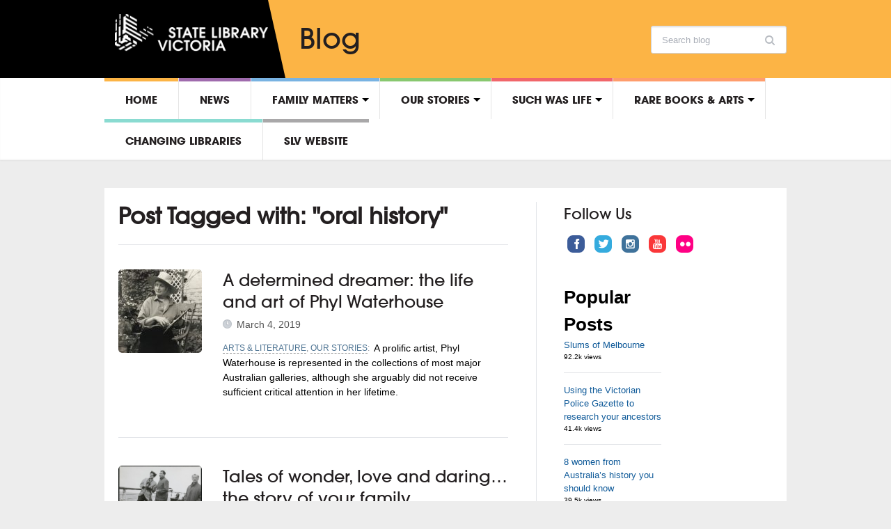

--- FILE ---
content_type: text/html; charset=UTF-8
request_url: https://blogs.slv.vic.gov.au/
body_size: 80673
content:
<!DOCTYPE html>
<html xmlns="http://www.w3.org/1999/xhtml" lang="en-US">
<head>
    <meta http-equiv="Content-Type" content="text/html; charset=UTF-8" />
    <meta http-equiv="X-UA-Compatible" content="IE=edge,chrome=1">
    <meta name="viewport" content="width=device-width, initial-scale=1.0">

    <title>State Library Victoria  - Blogs</title>

    <link rel="stylesheet" type="text/css" href="https://blogs.slv.vic.gov.au/wp-content/themes/slvtheme/style.css" media="screen" />
    <link type="text/css" rel="stylesheet" href="https://fast.fonts.net/cssapi/18abc778-13ee-470d-88fa-6522f683f090.css">
 	<link rel="stylesheet" type="text/css" href="https://fonts.googleapis.com/css?family=UnifrakturMaguntia|Merriweather:400,700" />
	<link rel="icon" type="image/png" href="//slv.vic.gov.au/sites/all/themes/corp/images/favicon-32x32.png" sizes="32x32">

    <link rel="pingback" href="https://blogs.slv.vic.gov.au/xmlrpc.php" />

    <!-- Google Tag Manager -->
    <script>(function(w,d,s,l,i){w[l]=w[l]||[];w[l].push({'gtm.start':
    new Date().getTime(),event:'gtm.js'});var f=d.getElementsByTagName(s)[0],
    j=d.createElement(s),dl=l!='dataLayer'?'&l='+l:'';j.async=true;j.src=
    'https://www.googletagmanager.com/gtm.js?id='+i+dl;f.parentNode.insertBefore(j,f);
    })(window,document,'script','dataLayer','GTM-5FTVNW');</script>
    <!-- End Google Tag Manager -->

	<!-- Facebook Pixel Code -->
		<script>
    ! function(f, b, e, v, n, t, s) {
      if (f.fbq) return;
      n = f.fbq = function() {
        n.callMethod ?
          n.callMethod.apply(n, arguments) : n.queue.push(arguments)
      };
      if (!f._fbq) f._fbq = n;
      n.push = n;
      n.loaded = !0;
      n.version = '2.0';
      n.queue = [];
      t = b.createElement(e);
      t.async = !0;
      t.src = v;
      s = b.getElementsByTagName(e)[0];
      s.parentNode.insertBefore(t, s)
    }(window, document, 'script',
      'https://connect.facebook.net/en_US/fbevents.js');
    fbq('init', '272631216247725');
    fbq('init', '2190744941054750');
    fbq('track', 'PageView');
    </script>
    <noscript>
      <img height="1" width="1" src="https://www.facebook.com/tr?id=2190744941054750&ev=PageView&noscript=1" />
    </noscript>
    <!-- End Facebook Pixel Code -->

    <!--||  JM Twitter Cards by jmau111 v12  ||-->
<meta name="twitter:card" content="summary_large_image">
<meta name="twitter:creator" content="@Library_Vic">
<meta name="twitter:site" content="@Library_Vic">
<meta name="twitter:title" content="State Library Victoria ">
<meta name="twitter:description" content="State Library Victoria ">
<meta name="twitter:image" content="https://g.twimg.com/Twitter_logo_blue.png">
<!--||  /JM Twitter Cards by jmau111 v12  ||-->
<meta name='robots' content='max-image-preview:large' />
	<style>img:is([sizes="auto" i], [sizes^="auto," i]) { contain-intrinsic-size: 3000px 1500px }</style>
	<link rel='dns-prefetch' href='//blogs.slv.vic.gov.au' />
<link rel='dns-prefetch' href='//cdn.openshareweb.com' />
<link rel='dns-prefetch' href='//cdn.shareaholic.net' />
<link rel='dns-prefetch' href='//www.shareaholic.net' />
<link rel='dns-prefetch' href='//analytics.shareaholic.com' />
<link rel='dns-prefetch' href='//recs.shareaholic.com' />
<link rel='dns-prefetch' href='//partner.shareaholic.com' />
<link rel="alternate" type="application/rss+xml" title="State Library Victoria  &raquo; Feed" href="https://blogs.slv.vic.gov.au/feed/" />
<link rel="alternate" type="application/rss+xml" title="State Library Victoria  &raquo; Comments Feed" href="https://blogs.slv.vic.gov.au/comments/feed/" />
<script type="text/javascript" id="wpp-js" src="https://blogs.slv.vic.gov.au/wp-content/plugins/wordpress-popular-posts/assets/js/wpp.min.js?ver=7.3.3" data-sampling="0" data-sampling-rate="100" data-api-url="https://blogs.slv.vic.gov.au/wp-json/wordpress-popular-posts" data-post-id="0" data-token="936b380d4b" data-lang="0" data-debug="0"></script>
<!-- Shareaholic - https://www.shareaholic.com -->
<link rel='preload' href='//cdn.shareaholic.net/assets/pub/shareaholic.js' as='script'/>
<script data-no-minify='1' data-cfasync='false'>
_SHR_SETTINGS = {"endpoints":{"local_recs_url":"https:\/\/blogs.slv.vic.gov.au\/wp-admin\/admin-ajax.php?action=shareaholic_permalink_related","ajax_url":"https:\/\/blogs.slv.vic.gov.au\/wp-admin\/admin-ajax.php","share_counts_url":"https:\/\/blogs.slv.vic.gov.au\/wp-admin\/admin-ajax.php?action=shareaholic_share_counts_api"},"site_id":"a75ba6147acba5fa8c4ec5ba1e9041e4"};
</script>
<script data-no-minify='1' data-cfasync='false' src='//cdn.shareaholic.net/assets/pub/shareaholic.js' data-shr-siteid='a75ba6147acba5fa8c4ec5ba1e9041e4' async ></script>

<!-- Shareaholic Content Tags -->
<meta name='shareaholic:site_name' content='State Library Victoria ' />
<meta name='shareaholic:language' content='en-US' />
<meta name='shareaholic:article_visibility' content='private' />
<meta name='shareaholic:site_id' content='a75ba6147acba5fa8c4ec5ba1e9041e4' />
<meta name='shareaholic:wp_version' content='9.7.13' />

<!-- Shareaholic Content Tags End -->
<script type="text/javascript">
/* <![CDATA[ */
window._wpemojiSettings = {"baseUrl":"https:\/\/s.w.org\/images\/core\/emoji\/16.0.1\/72x72\/","ext":".png","svgUrl":"https:\/\/s.w.org\/images\/core\/emoji\/16.0.1\/svg\/","svgExt":".svg","source":{"concatemoji":"https:\/\/blogs.slv.vic.gov.au\/wp-includes\/js\/wp-emoji-release.min.js"}};
/*! This file is auto-generated */
!function(s,n){var o,i,e;function c(e){try{var t={supportTests:e,timestamp:(new Date).valueOf()};sessionStorage.setItem(o,JSON.stringify(t))}catch(e){}}function p(e,t,n){e.clearRect(0,0,e.canvas.width,e.canvas.height),e.fillText(t,0,0);var t=new Uint32Array(e.getImageData(0,0,e.canvas.width,e.canvas.height).data),a=(e.clearRect(0,0,e.canvas.width,e.canvas.height),e.fillText(n,0,0),new Uint32Array(e.getImageData(0,0,e.canvas.width,e.canvas.height).data));return t.every(function(e,t){return e===a[t]})}function u(e,t){e.clearRect(0,0,e.canvas.width,e.canvas.height),e.fillText(t,0,0);for(var n=e.getImageData(16,16,1,1),a=0;a<n.data.length;a++)if(0!==n.data[a])return!1;return!0}function f(e,t,n,a){switch(t){case"flag":return n(e,"\ud83c\udff3\ufe0f\u200d\u26a7\ufe0f","\ud83c\udff3\ufe0f\u200b\u26a7\ufe0f")?!1:!n(e,"\ud83c\udde8\ud83c\uddf6","\ud83c\udde8\u200b\ud83c\uddf6")&&!n(e,"\ud83c\udff4\udb40\udc67\udb40\udc62\udb40\udc65\udb40\udc6e\udb40\udc67\udb40\udc7f","\ud83c\udff4\u200b\udb40\udc67\u200b\udb40\udc62\u200b\udb40\udc65\u200b\udb40\udc6e\u200b\udb40\udc67\u200b\udb40\udc7f");case"emoji":return!a(e,"\ud83e\udedf")}return!1}function g(e,t,n,a){var r="undefined"!=typeof WorkerGlobalScope&&self instanceof WorkerGlobalScope?new OffscreenCanvas(300,150):s.createElement("canvas"),o=r.getContext("2d",{willReadFrequently:!0}),i=(o.textBaseline="top",o.font="600 32px Arial",{});return e.forEach(function(e){i[e]=t(o,e,n,a)}),i}function t(e){var t=s.createElement("script");t.src=e,t.defer=!0,s.head.appendChild(t)}"undefined"!=typeof Promise&&(o="wpEmojiSettingsSupports",i=["flag","emoji"],n.supports={everything:!0,everythingExceptFlag:!0},e=new Promise(function(e){s.addEventListener("DOMContentLoaded",e,{once:!0})}),new Promise(function(t){var n=function(){try{var e=JSON.parse(sessionStorage.getItem(o));if("object"==typeof e&&"number"==typeof e.timestamp&&(new Date).valueOf()<e.timestamp+604800&&"object"==typeof e.supportTests)return e.supportTests}catch(e){}return null}();if(!n){if("undefined"!=typeof Worker&&"undefined"!=typeof OffscreenCanvas&&"undefined"!=typeof URL&&URL.createObjectURL&&"undefined"!=typeof Blob)try{var e="postMessage("+g.toString()+"("+[JSON.stringify(i),f.toString(),p.toString(),u.toString()].join(",")+"));",a=new Blob([e],{type:"text/javascript"}),r=new Worker(URL.createObjectURL(a),{name:"wpTestEmojiSupports"});return void(r.onmessage=function(e){c(n=e.data),r.terminate(),t(n)})}catch(e){}c(n=g(i,f,p,u))}t(n)}).then(function(e){for(var t in e)n.supports[t]=e[t],n.supports.everything=n.supports.everything&&n.supports[t],"flag"!==t&&(n.supports.everythingExceptFlag=n.supports.everythingExceptFlag&&n.supports[t]);n.supports.everythingExceptFlag=n.supports.everythingExceptFlag&&!n.supports.flag,n.DOMReady=!1,n.readyCallback=function(){n.DOMReady=!0}}).then(function(){return e}).then(function(){var e;n.supports.everything||(n.readyCallback(),(e=n.source||{}).concatemoji?t(e.concatemoji):e.wpemoji&&e.twemoji&&(t(e.twemoji),t(e.wpemoji)))}))}((window,document),window._wpemojiSettings);
/* ]]> */
</script>
<style id='wp-emoji-styles-inline-css' type='text/css'>

	img.wp-smiley, img.emoji {
		display: inline !important;
		border: none !important;
		box-shadow: none !important;
		height: 1em !important;
		width: 1em !important;
		margin: 0 0.07em !important;
		vertical-align: -0.1em !important;
		background: none !important;
		padding: 0 !important;
	}
</style>
<link rel='stylesheet' id='wp-block-library-css' href='https://blogs.slv.vic.gov.au/wp-includes/css/dist/block-library/style.min.css' type='text/css' media='all' />
<style id='classic-theme-styles-inline-css' type='text/css'>
/*! This file is auto-generated */
.wp-block-button__link{color:#fff;background-color:#32373c;border-radius:9999px;box-shadow:none;text-decoration:none;padding:calc(.667em + 2px) calc(1.333em + 2px);font-size:1.125em}.wp-block-file__button{background:#32373c;color:#fff;text-decoration:none}
</style>
<style id='collapsing-archives-style-inline-css' type='text/css'>


</style>
<link rel='stylesheet' id='mpp_gutenberg-css' href='https://blogs.slv.vic.gov.au/wp-content/plugins/metronet-profile-picture/dist/blocks.style.build.css' type='text/css' media='all' />
<style id='global-styles-inline-css' type='text/css'>
:root{--wp--preset--aspect-ratio--square: 1;--wp--preset--aspect-ratio--4-3: 4/3;--wp--preset--aspect-ratio--3-4: 3/4;--wp--preset--aspect-ratio--3-2: 3/2;--wp--preset--aspect-ratio--2-3: 2/3;--wp--preset--aspect-ratio--16-9: 16/9;--wp--preset--aspect-ratio--9-16: 9/16;--wp--preset--color--black: #000000;--wp--preset--color--cyan-bluish-gray: #abb8c3;--wp--preset--color--white: #ffffff;--wp--preset--color--pale-pink: #f78da7;--wp--preset--color--vivid-red: #cf2e2e;--wp--preset--color--luminous-vivid-orange: #ff6900;--wp--preset--color--luminous-vivid-amber: #fcb900;--wp--preset--color--light-green-cyan: #7bdcb5;--wp--preset--color--vivid-green-cyan: #00d084;--wp--preset--color--pale-cyan-blue: #8ed1fc;--wp--preset--color--vivid-cyan-blue: #0693e3;--wp--preset--color--vivid-purple: #9b51e0;--wp--preset--gradient--vivid-cyan-blue-to-vivid-purple: linear-gradient(135deg,rgba(6,147,227,1) 0%,rgb(155,81,224) 100%);--wp--preset--gradient--light-green-cyan-to-vivid-green-cyan: linear-gradient(135deg,rgb(122,220,180) 0%,rgb(0,208,130) 100%);--wp--preset--gradient--luminous-vivid-amber-to-luminous-vivid-orange: linear-gradient(135deg,rgba(252,185,0,1) 0%,rgba(255,105,0,1) 100%);--wp--preset--gradient--luminous-vivid-orange-to-vivid-red: linear-gradient(135deg,rgba(255,105,0,1) 0%,rgb(207,46,46) 100%);--wp--preset--gradient--very-light-gray-to-cyan-bluish-gray: linear-gradient(135deg,rgb(238,238,238) 0%,rgb(169,184,195) 100%);--wp--preset--gradient--cool-to-warm-spectrum: linear-gradient(135deg,rgb(74,234,220) 0%,rgb(151,120,209) 20%,rgb(207,42,186) 40%,rgb(238,44,130) 60%,rgb(251,105,98) 80%,rgb(254,248,76) 100%);--wp--preset--gradient--blush-light-purple: linear-gradient(135deg,rgb(255,206,236) 0%,rgb(152,150,240) 100%);--wp--preset--gradient--blush-bordeaux: linear-gradient(135deg,rgb(254,205,165) 0%,rgb(254,45,45) 50%,rgb(107,0,62) 100%);--wp--preset--gradient--luminous-dusk: linear-gradient(135deg,rgb(255,203,112) 0%,rgb(199,81,192) 50%,rgb(65,88,208) 100%);--wp--preset--gradient--pale-ocean: linear-gradient(135deg,rgb(255,245,203) 0%,rgb(182,227,212) 50%,rgb(51,167,181) 100%);--wp--preset--gradient--electric-grass: linear-gradient(135deg,rgb(202,248,128) 0%,rgb(113,206,126) 100%);--wp--preset--gradient--midnight: linear-gradient(135deg,rgb(2,3,129) 0%,rgb(40,116,252) 100%);--wp--preset--font-size--small: 13px;--wp--preset--font-size--medium: 20px;--wp--preset--font-size--large: 36px;--wp--preset--font-size--x-large: 42px;--wp--preset--spacing--20: 0.44rem;--wp--preset--spacing--30: 0.67rem;--wp--preset--spacing--40: 1rem;--wp--preset--spacing--50: 1.5rem;--wp--preset--spacing--60: 2.25rem;--wp--preset--spacing--70: 3.38rem;--wp--preset--spacing--80: 5.06rem;--wp--preset--shadow--natural: 6px 6px 9px rgba(0, 0, 0, 0.2);--wp--preset--shadow--deep: 12px 12px 50px rgba(0, 0, 0, 0.4);--wp--preset--shadow--sharp: 6px 6px 0px rgba(0, 0, 0, 0.2);--wp--preset--shadow--outlined: 6px 6px 0px -3px rgba(255, 255, 255, 1), 6px 6px rgba(0, 0, 0, 1);--wp--preset--shadow--crisp: 6px 6px 0px rgba(0, 0, 0, 1);}:where(.is-layout-flex){gap: 0.5em;}:where(.is-layout-grid){gap: 0.5em;}body .is-layout-flex{display: flex;}.is-layout-flex{flex-wrap: wrap;align-items: center;}.is-layout-flex > :is(*, div){margin: 0;}body .is-layout-grid{display: grid;}.is-layout-grid > :is(*, div){margin: 0;}:where(.wp-block-columns.is-layout-flex){gap: 2em;}:where(.wp-block-columns.is-layout-grid){gap: 2em;}:where(.wp-block-post-template.is-layout-flex){gap: 1.25em;}:where(.wp-block-post-template.is-layout-grid){gap: 1.25em;}.has-black-color{color: var(--wp--preset--color--black) !important;}.has-cyan-bluish-gray-color{color: var(--wp--preset--color--cyan-bluish-gray) !important;}.has-white-color{color: var(--wp--preset--color--white) !important;}.has-pale-pink-color{color: var(--wp--preset--color--pale-pink) !important;}.has-vivid-red-color{color: var(--wp--preset--color--vivid-red) !important;}.has-luminous-vivid-orange-color{color: var(--wp--preset--color--luminous-vivid-orange) !important;}.has-luminous-vivid-amber-color{color: var(--wp--preset--color--luminous-vivid-amber) !important;}.has-light-green-cyan-color{color: var(--wp--preset--color--light-green-cyan) !important;}.has-vivid-green-cyan-color{color: var(--wp--preset--color--vivid-green-cyan) !important;}.has-pale-cyan-blue-color{color: var(--wp--preset--color--pale-cyan-blue) !important;}.has-vivid-cyan-blue-color{color: var(--wp--preset--color--vivid-cyan-blue) !important;}.has-vivid-purple-color{color: var(--wp--preset--color--vivid-purple) !important;}.has-black-background-color{background-color: var(--wp--preset--color--black) !important;}.has-cyan-bluish-gray-background-color{background-color: var(--wp--preset--color--cyan-bluish-gray) !important;}.has-white-background-color{background-color: var(--wp--preset--color--white) !important;}.has-pale-pink-background-color{background-color: var(--wp--preset--color--pale-pink) !important;}.has-vivid-red-background-color{background-color: var(--wp--preset--color--vivid-red) !important;}.has-luminous-vivid-orange-background-color{background-color: var(--wp--preset--color--luminous-vivid-orange) !important;}.has-luminous-vivid-amber-background-color{background-color: var(--wp--preset--color--luminous-vivid-amber) !important;}.has-light-green-cyan-background-color{background-color: var(--wp--preset--color--light-green-cyan) !important;}.has-vivid-green-cyan-background-color{background-color: var(--wp--preset--color--vivid-green-cyan) !important;}.has-pale-cyan-blue-background-color{background-color: var(--wp--preset--color--pale-cyan-blue) !important;}.has-vivid-cyan-blue-background-color{background-color: var(--wp--preset--color--vivid-cyan-blue) !important;}.has-vivid-purple-background-color{background-color: var(--wp--preset--color--vivid-purple) !important;}.has-black-border-color{border-color: var(--wp--preset--color--black) !important;}.has-cyan-bluish-gray-border-color{border-color: var(--wp--preset--color--cyan-bluish-gray) !important;}.has-white-border-color{border-color: var(--wp--preset--color--white) !important;}.has-pale-pink-border-color{border-color: var(--wp--preset--color--pale-pink) !important;}.has-vivid-red-border-color{border-color: var(--wp--preset--color--vivid-red) !important;}.has-luminous-vivid-orange-border-color{border-color: var(--wp--preset--color--luminous-vivid-orange) !important;}.has-luminous-vivid-amber-border-color{border-color: var(--wp--preset--color--luminous-vivid-amber) !important;}.has-light-green-cyan-border-color{border-color: var(--wp--preset--color--light-green-cyan) !important;}.has-vivid-green-cyan-border-color{border-color: var(--wp--preset--color--vivid-green-cyan) !important;}.has-pale-cyan-blue-border-color{border-color: var(--wp--preset--color--pale-cyan-blue) !important;}.has-vivid-cyan-blue-border-color{border-color: var(--wp--preset--color--vivid-cyan-blue) !important;}.has-vivid-purple-border-color{border-color: var(--wp--preset--color--vivid-purple) !important;}.has-vivid-cyan-blue-to-vivid-purple-gradient-background{background: var(--wp--preset--gradient--vivid-cyan-blue-to-vivid-purple) !important;}.has-light-green-cyan-to-vivid-green-cyan-gradient-background{background: var(--wp--preset--gradient--light-green-cyan-to-vivid-green-cyan) !important;}.has-luminous-vivid-amber-to-luminous-vivid-orange-gradient-background{background: var(--wp--preset--gradient--luminous-vivid-amber-to-luminous-vivid-orange) !important;}.has-luminous-vivid-orange-to-vivid-red-gradient-background{background: var(--wp--preset--gradient--luminous-vivid-orange-to-vivid-red) !important;}.has-very-light-gray-to-cyan-bluish-gray-gradient-background{background: var(--wp--preset--gradient--very-light-gray-to-cyan-bluish-gray) !important;}.has-cool-to-warm-spectrum-gradient-background{background: var(--wp--preset--gradient--cool-to-warm-spectrum) !important;}.has-blush-light-purple-gradient-background{background: var(--wp--preset--gradient--blush-light-purple) !important;}.has-blush-bordeaux-gradient-background{background: var(--wp--preset--gradient--blush-bordeaux) !important;}.has-luminous-dusk-gradient-background{background: var(--wp--preset--gradient--luminous-dusk) !important;}.has-pale-ocean-gradient-background{background: var(--wp--preset--gradient--pale-ocean) !important;}.has-electric-grass-gradient-background{background: var(--wp--preset--gradient--electric-grass) !important;}.has-midnight-gradient-background{background: var(--wp--preset--gradient--midnight) !important;}.has-small-font-size{font-size: var(--wp--preset--font-size--small) !important;}.has-medium-font-size{font-size: var(--wp--preset--font-size--medium) !important;}.has-large-font-size{font-size: var(--wp--preset--font-size--large) !important;}.has-x-large-font-size{font-size: var(--wp--preset--font-size--x-large) !important;}
:where(.wp-block-post-template.is-layout-flex){gap: 1.25em;}:where(.wp-block-post-template.is-layout-grid){gap: 1.25em;}
:where(.wp-block-columns.is-layout-flex){gap: 2em;}:where(.wp-block-columns.is-layout-grid){gap: 2em;}
:root :where(.wp-block-pullquote){font-size: 1.5em;line-height: 1.6;}
</style>
<link rel='stylesheet' id='wpa-style-css' href='https://blogs.slv.vic.gov.au/wp-content/plugins/wp-accessibility/css/wpa-style.css' type='text/css' media='all' />
<style id='wpa-style-inline-css' type='text/css'>

.wpa-hide-ltr#skiplinks a, .wpa-hide-ltr#skiplinks a:hover, .wpa-hide-ltr#skiplinks a:visited {
	
}
.wpa-hide-ltr#skiplinks a:active,  .wpa-hide-ltr#skiplinks a:focus {
	
}
	:root { --admin-bar-top : 7px; }
</style>
<link rel='stylesheet' id='h5p-plugin-styles-css' href='https://blogs.slv.vic.gov.au/wp-content/plugins/h5p/h5p-php-library/styles/h5p.css' type='text/css' media='all' />
<link rel='stylesheet' id='wordpress-popular-posts-css-css' href='https://blogs.slv.vic.gov.au/wp-content/plugins/wordpress-popular-posts/assets/css/wpp.css' type='text/css' media='all' />
<link rel='stylesheet' id='zoom-theme-utils-css-css' href='https://blogs.slv.vic.gov.au/wp-content/themes/slvtheme/functions/wpzoom/assets/css/theme-utils.css' type='text/css' media='all' />
<link rel='stylesheet' id='media-queries-css' href='https://blogs.slv.vic.gov.au/wp-content/themes/slvtheme/css/media-queries.css' type='text/css' media='all' />
<link rel='stylesheet' id='theme-custom-css' href='https://blogs.slv.vic.gov.au/wp-content/themes/slvtheme/css/custom.css' type='text/css' media='all' />
<script type="text/javascript" src="https://blogs.slv.vic.gov.au/wp-includes/js/jquery/jquery.min.js" id="jquery-core-js"></script>
<script type="text/javascript" src="https://blogs.slv.vic.gov.au/wp-includes/js/jquery/jquery-migrate.min.js" id="jquery-migrate-js"></script>
<script type="text/javascript" src="https://blogs.slv.vic.gov.au/wp-content/plugins/stop-user-enumeration/frontend/js/frontend.js" id="stop-user-enumeration-js" defer="defer" data-wp-strategy="defer"></script>
<script type="text/javascript" src="https://blogs.slv.vic.gov.au/wp-content/themes/slvtheme/js/init.js" id="wpzoom-init-js"></script>
<link rel="https://api.w.org/" href="https://blogs.slv.vic.gov.au/wp-json/" /><link rel="EditURI" type="application/rsd+xml" title="RSD" href="https://blogs.slv.vic.gov.au/xmlrpc.php?rsd" />

<link type="text/css" rel="stylesheet" href="https://blogs.slv.vic.gov.au/wp-content/plugins/category-specific-rss-feed-menu/wp_cat_rss_style.css" />
		<!-- Open Graph tags generated by Open Graph Metabox for WordPress -->
		<meta property="og:url" content="https://blogs.slv.vic.gov.au" />

					<meta property="og:title" content="State Library Victoria   Blogs" />
		
					<meta property="og:description" content="A query about a performance of Gustav Mahler’s The Song of the Earth (Das Lied von der Erde) leads librarian Walter Struve on an evocative journey into the Library's rich Theatre Programmes Collection." />
		
		
					<meta property="og:type" content="blog" />
		
		
		
		<!-- /Open Graph tags generated by Open Graph Metabox for WordPress -->
		
		<script>
		(function(h,o,t,j,a,r){
			h.hj=h.hj||function(){(h.hj.q=h.hj.q||[]).push(arguments)};
			h._hjSettings={hjid:1508042,hjsv:5};
			a=o.getElementsByTagName('head')[0];
			r=o.createElement('script');r.async=1;
			r.src=t+h._hjSettings.hjid+j+h._hjSettings.hjsv;
			a.appendChild(r);
		})(window,document,'//static.hotjar.com/c/hotjar-','.js?sv=');
		</script>
		            <style id="wpp-loading-animation-styles">@-webkit-keyframes bgslide{from{background-position-x:0}to{background-position-x:-200%}}@keyframes bgslide{from{background-position-x:0}to{background-position-x:-200%}}.wpp-widget-block-placeholder,.wpp-shortcode-placeholder{margin:0 auto;width:60px;height:3px;background:#dd3737;background:linear-gradient(90deg,#dd3737 0%,#571313 10%,#dd3737 100%);background-size:200% auto;border-radius:3px;-webkit-animation:bgslide 1s infinite linear;animation:bgslide 1s infinite linear}</style>
            <!-- WPZOOM Theme / Framework -->
<meta name="generator" content="SLVtheme 1.0.3" />
<meta name="generator" content="WPZOOM Framework 1.8.5" />
<style type="text/css"></style>
		<style type="text/css" id="wp-custom-css">
			img {
max-width: 100%;
height: auto;
}		</style>
		
</head>
<body class="home blog wp-theme-slvtheme">

  	<!-- Google Tag Manager (noscript) -->
  	<noscript><iframe src="https://www.googletagmanager.com/ns.html?id=GTM-5FTVNW"
  	height="0" width="0" style="display:none;visibility:hidden"></iframe></noscript>
  	<!-- End Google Tag Manager (noscript) -->

	<header id="header">

		<div id="menutop">

			<div class="wrap">

				
				<div id="thedate">Saturday 17th January 2026</div>

				<div class="clear"></div>

			</div>

		</div>


			<div id="slv-mh1-fluid">

			  <div id="slv-mh1-fxd">

			    <!-- The IMG reference has changed and the #logo has been wrapped.-->
			    <div id="logo">
					
					<a href="http://www.slv.vic.gov.au/" title="State Library of Victoria">
													<img src="/wp-content/uploads/2014/05/slv-white.png" alt="State Library Victoria " />
											</a>

										<h1 id="sitename">Blog</h1>
				</div><!-- / #logo -->

			<form method="get" id="searchform" action="https://blogs.slv.vic.gov.au/">
	<fieldset>
		<input type="text" name="s" id="s" placeholder="Search blog" /><input type="submit" id="searchsubmit" value="Search blog" />
	</fieldset>
</form>
<div class="clear"></div>
				
				<div class="clear"></div>

			    <!--These have been removed.-->
			    <!-- <ul>
			       <li><a href="#content" class="first">Skip to main content</a></li>
			       <li><a href="http://www.slv.vic.gov.au/about-us/contact-us">Contact us</a></li>
			       <li><a href="http://www.slv.vic.gov.au/about-us">About us</a></li>
			       <li><a href="http://www.slv.vic.gov.au/help" class="last">Help</a></li>
			     </ul>-->
			  </div>

			</div>



		<div id="menu">

			<div class="wrap">

				<a class="btn_menu" id="toggle-main" href="#"></a>

				<div id="menu-wrap">

					<ul id="mainmenu" class="dropdown"><li id="menu-item-15602" class="menu-item menu-item-type-custom menu-item-object-custom current-menu-item current_page_item menu-item-15602"><a style="border-top-color:#fcb445" href="/" aria-current="page">Home</a></li>
<li id="menu-item-15534" class="menu-item menu-item-type-taxonomy menu-item-object-category menu-item-15534"><a style="border-top-color:#9f6bad" href="https://blogs.slv.vic.gov.au/news/">News</a></li>
<li id="menu-item-15533" class="menu-item menu-item-type-taxonomy menu-item-object-category menu-item-has-children menu-item-15533"><a style="border-top-color:#79b3e2" href="https://blogs.slv.vic.gov.au/family-matters/">Family matters</a>
<ul class="sub-menu">
	<li id="menu-item-15589" class="menu-item menu-item-type-taxonomy menu-item-object-category menu-item-15589"><a href="https://blogs.slv.vic.gov.au/family-matters/">All posts</a></li>
	<li id="menu-item-15568" class="menu-item menu-item-type-taxonomy menu-item-object-category menu-item-has-children menu-item-15568"><a href="https://blogs.slv.vic.gov.au/family-matters/collections/">Collections</a>
	<ul class="sub-menu">
		<li id="menu-item-15576" class="menu-item menu-item-type-taxonomy menu-item-object-category menu-item-15576"><a href="https://blogs.slv.vic.gov.au/family-matters/collections/new-to-the-collection/">New to the collection</a></li>
	</ul>
</li>
	<li id="menu-item-15570" class="menu-item menu-item-type-taxonomy menu-item-object-category menu-item-15570"><a href="https://blogs.slv.vic.gov.au/family-matters/family-history-events/">Family history events</a></li>
	<li id="menu-item-15572" class="menu-item menu-item-type-taxonomy menu-item-object-category menu-item-15572"><a href="https://blogs.slv.vic.gov.au/family-matters/research-guides/">Research guides</a></li>
	<li id="menu-item-15573" class="menu-item menu-item-type-taxonomy menu-item-object-category menu-item-15573"><a href="https://blogs.slv.vic.gov.au/family-matters/research-tips-tricks/">Research tips &amp; tricks</a></li>
	<li id="menu-item-15574" class="menu-item menu-item-type-taxonomy menu-item-object-category menu-item-15574"><a href="https://blogs.slv.vic.gov.au/family-matters/training/">Training</a></li>
	<li id="menu-item-15575" class="menu-item menu-item-type-taxonomy menu-item-object-category menu-item-15575"><a href="https://blogs.slv.vic.gov.au/family-matters/websites/">Websites</a></li>
</ul>
</li>
<li id="menu-item-16404" class="menu-item menu-item-type-taxonomy menu-item-object-category menu-item-has-children menu-item-16404"><a style="border-top-color:#88c86f" href="https://blogs.slv.vic.gov.au/our-stories/">Our stories</a>
<ul class="sub-menu">
	<li id="menu-item-42239" class="menu-item menu-item-type-taxonomy menu-item-object-category menu-item-42239"><a href="https://blogs.slv.vic.gov.au/our-stories/ask-a-librarian/">Ask a librarian</a></li>
</ul>
</li>
<li id="menu-item-15588" class="menu-item menu-item-type-taxonomy menu-item-object-category menu-item-has-children menu-item-15588"><a style="border-top-color:#f1666a" href="https://blogs.slv.vic.gov.au/such-was-life/">Such was life</a>
<ul class="sub-menu">
	<li id="menu-item-15583" class="menu-item menu-item-type-taxonomy menu-item-object-category menu-item-15583"><a href="https://blogs.slv.vic.gov.au/such-was-life/">All posts</a></li>
	<li id="menu-item-16724" class="menu-item menu-item-type-taxonomy menu-item-object-category menu-item-16724"><a href="https://blogs.slv.vic.gov.au/such-was-life/arts-literature/">Arts &amp; literature</a></li>
	<li id="menu-item-16725" class="menu-item menu-item-type-taxonomy menu-item-object-category menu-item-16725"><a href="https://blogs.slv.vic.gov.au/such-was-life/buildings-streets/">Buildings &amp; streets</a></li>
	<li id="menu-item-16726" class="menu-item menu-item-type-taxonomy menu-item-object-category menu-item-16726"><a href="https://blogs.slv.vic.gov.au/such-was-life/cities-towns/">Cities &amp; towns</a></li>
	<li id="menu-item-15579" class="menu-item menu-item-type-taxonomy menu-item-object-category menu-item-15579"><a href="https://blogs.slv.vic.gov.au/such-was-life/local-history-funding-sources/">Local history funding sources</a></li>
	<li id="menu-item-16727" class="menu-item menu-item-type-taxonomy menu-item-object-category menu-item-16727"><a href="https://blogs.slv.vic.gov.au/such-was-life/people-professions/">People &amp; professions</a></li>
	<li id="menu-item-16728" class="menu-item menu-item-type-taxonomy menu-item-object-category menu-item-16728"><a href="https://blogs.slv.vic.gov.au/such-was-life/politics-such-was-life/">Politics</a></li>
	<li id="menu-item-16729" class="menu-item menu-item-type-taxonomy menu-item-object-category menu-item-16729"><a href="https://blogs.slv.vic.gov.au/such-was-life/social-life-customs/">Social life &amp; customs</a></li>
	<li id="menu-item-16730" class="menu-item menu-item-type-taxonomy menu-item-object-category menu-item-16730"><a href="https://blogs.slv.vic.gov.au/such-was-life/sport-such-was-life/">Sport</a></li>
	<li id="menu-item-16723" class="menu-item menu-item-type-taxonomy menu-item-object-category menu-item-16723"><a href="https://blogs.slv.vic.gov.au/such-was-life/war-such-was-life/">War</a></li>
</ul>
</li>
<li id="menu-item-15532" class="menu-item menu-item-type-taxonomy menu-item-object-category menu-item-has-children menu-item-15532"><a style="border-top-color:#ff9d6c" href="https://blogs.slv.vic.gov.au/arts/">Rare Books &#038; Arts</a>
<ul class="sub-menu">
	<li id="menu-item-15605" class="menu-item menu-item-type-taxonomy menu-item-object-category menu-item-15605"><a href="https://blogs.slv.vic.gov.au/arts/">All posts</a></li>
	<li id="menu-item-15606" class="menu-item menu-item-type-taxonomy menu-item-object-category menu-item-15606"><a href="https://blogs.slv.vic.gov.au/arts/comic-books/">Comic books</a></li>
	<li id="menu-item-15607" class="menu-item menu-item-type-taxonomy menu-item-object-category menu-item-15607"><a href="https://blogs.slv.vic.gov.au/arts/ballet/">Dance</a></li>
	<li id="menu-item-15608" class="menu-item menu-item-type-taxonomy menu-item-object-category menu-item-15608"><a href="https://blogs.slv.vic.gov.au/arts/decorative-arts/">Decorative arts</a></li>
	<li id="menu-item-15609" class="menu-item menu-item-type-taxonomy menu-item-object-category menu-item-15609"><a href="https://blogs.slv.vic.gov.au/arts/film/">Film</a></li>
	<li id="menu-item-15610" class="menu-item menu-item-type-taxonomy menu-item-object-category menu-item-15610"><a href="https://blogs.slv.vic.gov.au/arts/furniture/">Furniture</a></li>
	<li id="menu-item-15611" class="menu-item menu-item-type-taxonomy menu-item-object-category menu-item-15611"><a href="https://blogs.slv.vic.gov.au/arts/music/">Music</a></li>
	<li id="menu-item-15612" class="menu-item menu-item-type-taxonomy menu-item-object-category menu-item-15612"><a href="https://blogs.slv.vic.gov.au/arts/musicals/">Musicals</a></li>
	<li id="menu-item-15613" class="menu-item menu-item-type-taxonomy menu-item-object-category menu-item-15613"><a href="https://blogs.slv.vic.gov.au/arts/new-books/">New books</a></li>
	<li id="menu-item-15614" class="menu-item menu-item-type-taxonomy menu-item-object-category menu-item-15614"><a href="https://blogs.slv.vic.gov.au/arts/painting/">Painting</a></li>
	<li id="menu-item-15615" class="menu-item menu-item-type-taxonomy menu-item-object-category menu-item-15615"><a href="https://blogs.slv.vic.gov.au/arts/performing-arts/">Performing Arts</a></li>
	<li id="menu-item-15616" class="menu-item menu-item-type-taxonomy menu-item-object-category menu-item-15616"><a href="https://blogs.slv.vic.gov.au/arts/photography/">Photography</a></li>
	<li id="menu-item-15617" class="menu-item menu-item-type-taxonomy menu-item-object-category menu-item-15617"><a href="https://blogs.slv.vic.gov.au/arts/rock-music/">Popular music</a></li>
	<li id="menu-item-15618" class="menu-item menu-item-type-taxonomy menu-item-object-category menu-item-15618"><a href="https://blogs.slv.vic.gov.au/arts/television/">Television</a></li>
	<li id="menu-item-15619" class="menu-item menu-item-type-taxonomy menu-item-object-category menu-item-15619"><a href="https://blogs.slv.vic.gov.au/arts/theatre/">Theatre</a></li>
	<li id="menu-item-15620" class="menu-item menu-item-type-taxonomy menu-item-object-category menu-item-15620"><a href="https://blogs.slv.vic.gov.au/arts/visual-arts/">Visual arts</a></li>
</ul>
</li>
<li id="menu-item-15604" class="menu-item menu-item-type-taxonomy menu-item-object-category menu-item-15604"><a style="border-top-color:#8adbd1" href="https://blogs.slv.vic.gov.au/changing-libraries/">Changing libraries</a></li>
<li id="menu-item-16405" class="menu-item menu-item-type-custom menu-item-object-custom menu-item-16405"><a style="border-top-color:#a9a8a9" href="http://slv.vic.gov.au/">SLV Website</a></li>
</ul>				</div>

				<div class="clear"></div>

			</div>

		</div><!-- /#menu -->

		<div class="clear"></div>


	</header>

	<div id="content">


<section id="main" role="main">
 
	<div class="archiveposts">

		<div class="loop">

		
		<div class="post-101850 post type-post status-publish format-standard has-post-thumbnail hentry category-ask-a-librarian category-collection-spotlights category-our-stories tag-bruno-walter tag-das-lied-von-der-erde tag-gustav-mahler tag-kathleen-ferrier tag-melbourne-symphony-orchestra tag-peter-sculthorpe tag-the-song-of-the-earth tag-theatre-programmes-collection">

			<div class="post-thumb"><a href="https://blogs.slv.vic.gov.au/our-stories/a-shell-in-which-we-can-hear-the-sound-of-a-withdrawing-sea-encountering-gustav-mahler-at-state-library-victoria/" title="‘&#8230; a shell in which we can hear the sound of a withdrawing sea’: Encountering Gustav Mahler at State Library Victoria"><img src="https://blogs.slv.vic.gov.au/wp-content/uploads/2025/12/MSO_Rennie-Ellis-120x120.jpg" alt="‘&#8230; a shell in which we can hear the sound of a withdrawing sea’: Encountering Gustav Mahler at State Library Victoria" class="Thumbnail thumbnail loop " width="120" height="120" /></a></div>			 
			<div class="post-content">	
				
				<h2>
					<a href="https://blogs.slv.vic.gov.au/our-stories/a-shell-in-which-we-can-hear-the-sound-of-a-withdrawing-sea-encountering-gustav-mahler-at-state-library-victoria/" title="Permalink to ‘&#8230; a shell in which we can hear the sound of a withdrawing sea’: Encountering Gustav Mahler at State Library Victoria" rel="bookmark">‘&#8230; a shell in which we can hear the sound of a withdrawing sea’: Encountering Gustav Mahler at State Library Victoria</a>
									</h2>

 
				<div class="recent-meta">
					<p class="date">January 2, 2026</p>
					
				</div><div class="clear"></div>
	 
				<div class="entry">
					 
 					<p class="cat"><a href="https://blogs.slv.vic.gov.au/our-stories/ask-a-librarian/" rel="category tag">Ask a librarian</a>, <a href="https://blogs.slv.vic.gov.au/our-stories/ask-a-librarian/collection-spotlights/" rel="category tag">Collection spotlights</a>, <a href="https://blogs.slv.vic.gov.au/our-stories/" rel="category tag">Our stories</a>:</p> 					
					<div style='display:none;' class='shareaholic-canvas' data-app='share_buttons' data-title='‘... a shell in which we can hear the sound of a withdrawing sea’: Encountering Gustav Mahler at State Library Victoria' data-link='https://blogs.slv.vic.gov.au/our-stories/a-shell-in-which-we-can-hear-the-sound-of-a-withdrawing-sea-encountering-gustav-mahler-at-state-library-victoria/' data-summary='A query about a performance of Gustav Mahler’s The Song of the Earth (Das Lied von der Erde) leads librarian Walter Struve on an evocative journey into the Library&#039;s rich Theatre Programmes Collection.' data-app-id-name='index_above_content'></div><p>A query about a performance of Gustav Mahler’s The Song of the Earth (Das Lied von der Erde) leads librarian Walter Struve on an evocative journey into the Library&#8217;s rich Theatre Programmes Collection.</p>
<div style='display:none;' class='shareaholic-canvas' data-app='share_buttons' data-title='‘... a shell in which we can hear the sound of a withdrawing sea’: Encountering Gustav Mahler at State Library Victoria' data-link='https://blogs.slv.vic.gov.au/our-stories/a-shell-in-which-we-can-hear-the-sound-of-a-withdrawing-sea-encountering-gustav-mahler-at-state-library-victoria/' data-summary='A query about a performance of Gustav Mahler’s The Song of the Earth (Das Lied von der Erde) leads librarian Walter Struve on an evocative journey into the Library&#039;s rich Theatre Programmes Collection.' data-app-id-name='index_below_content'></div>				</div><!-- /.entry -->
		
			</div><!-- /.post-content -->
		
			<div class="clear"></div>

		</div><!-- #post-101850 -->

		
		

		
		<div class="post-102767 post type-post status-publish format-standard has-post-thumbnail hentry category-ask-a-librarian category-collection-spotlights category-fashion category-our-stories category-such-was-life tag-fashion-history tag-historical-costume tag-historical-dress tag-period-costumes">

			<div class="post-thumb"><a href="https://blogs.slv.vic.gov.au/such-was-life/online-collection-spotlight-bloomsbury-historical-dress-in-detail/" title="Online Collection Spotlight: Bloomsbury Historic Dress in Detail"><img src="https://blogs.slv.vic.gov.au/wp-content/uploads/2025/12/Hero-120x120.png" alt="Online Collection Spotlight: Bloomsbury Historic Dress in Detail" class="Thumbnail thumbnail loop " width="120" height="120" /></a></div>			 
			<div class="post-content">	
				
				<h2>
					<a href="https://blogs.slv.vic.gov.au/such-was-life/online-collection-spotlight-bloomsbury-historical-dress-in-detail/" title="Permalink to Online Collection Spotlight: Bloomsbury Historic Dress in Detail" rel="bookmark">Online Collection Spotlight: Bloomsbury Historic Dress in Detail</a>
									</h2>

 
				<div class="recent-meta">
					<p class="date">December 23, 2025</p>
					
				</div><div class="clear"></div>
	 
				<div class="entry">
					 
 					<p class="cat"><a href="https://blogs.slv.vic.gov.au/our-stories/ask-a-librarian/" rel="category tag">Ask a librarian</a>, <a href="https://blogs.slv.vic.gov.au/our-stories/ask-a-librarian/collection-spotlights/" rel="category tag">Collection spotlights</a>, <a href="https://blogs.slv.vic.gov.au/arts/fashion/" rel="category tag">Fashion</a>, <a href="https://blogs.slv.vic.gov.au/our-stories/" rel="category tag">Our stories</a>, <a href="https://blogs.slv.vic.gov.au/such-was-life/" rel="category tag">Such was life</a>:</p> 					
					<div style='display:none;' class='shareaholic-canvas' data-app='share_buttons' data-title='Online Collection Spotlight: Bloomsbury Historic Dress in Detail' data-link='https://blogs.slv.vic.gov.au/such-was-life/online-collection-spotlight-bloomsbury-historical-dress-in-detail/' data-summary='Watch the wonders of fashion unfold with this informative and visually stunning peak into the history of clothing. This video database, with companion articles, explores historical contexts, materials, and construction methods, enabling you to see how different garments were worn, and the function that each item served.' data-app-id-name='index_above_content'></div><p>Watch the wonders of fashion unfold with this informative and visually stunning peak into the history of clothing. This video database, with companion articles, explores historical contexts, materials, and construction methods, enabling you to see how different garments were worn, and the function that each item served.</p>
<div style='display:none;' class='shareaholic-canvas' data-app='share_buttons' data-title='Online Collection Spotlight: Bloomsbury Historic Dress in Detail' data-link='https://blogs.slv.vic.gov.au/such-was-life/online-collection-spotlight-bloomsbury-historical-dress-in-detail/' data-summary='Watch the wonders of fashion unfold with this informative and visually stunning peak into the history of clothing. This video database, with companion articles, explores historical contexts, materials, and construction methods, enabling you to see how different garments were worn, and the function that each item served.' data-app-id-name='index_below_content'></div>				</div><!-- /.entry -->
		
			</div><!-- /.post-content -->
		
			<div class="clear"></div>

		</div><!-- #post-102767 -->

		
		

		
		<div class="post-102472 post type-post status-publish format-standard has-post-thumbnail hentry category-ask-a-librarian category-food category-social-life-customs category-victorian-history tag-1960s-christmas tag-1970s-christmas tag-1980s-christmas tag-1990s-christmas tag-christmas tag-christmas-feasts tag-christmas-food tag-christmas-history tag-christmas-in-antarctica tag-christmas-in-australia tag-christmas-menu tag-christmas-photos tag-christmas-recipes tag-christmas-traditions tag-christmas-world-war-ii tag-festive-food tag-goan-christmas-food tag-historic-christmas-recipes tag-indian-christmas-food tag-lebanese-christmas-food tag-melbourne-christmas-history tag-migrant-christmas-foods tag-traditional-christmas-foods tag-victoria-christmas-history">

			<div class="post-thumb"><a href="https://blogs.slv.vic.gov.au/such-was-life/social-life-customs/feasts-of-christmas-past/" title="Feasts of Christmas past"><img src="https://blogs.slv.vic.gov.au/wp-content/uploads/2025/12/IMG_7147-120x120.jpg" alt="Feasts of Christmas past" class="Thumbnail thumbnail loop " width="120" height="120" /></a></div>			 
			<div class="post-content">	
				
				<h2>
					<a href="https://blogs.slv.vic.gov.au/such-was-life/social-life-customs/feasts-of-christmas-past/" title="Permalink to Feasts of Christmas past" rel="bookmark">Feasts of Christmas past</a>
									</h2>

 
				<div class="recent-meta">
					<p class="date">December 15, 2025</p>
					
				</div><div class="clear"></div>
	 
				<div class="entry">
					 
 					<p class="cat"><a href="https://blogs.slv.vic.gov.au/our-stories/ask-a-librarian/" rel="category tag">Ask a librarian</a>, <a href="https://blogs.slv.vic.gov.au/such-was-life/food/" rel="category tag">Food</a>, <a href="https://blogs.slv.vic.gov.au/such-was-life/social-life-customs/" rel="category tag">Social life &amp; customs</a>, <a href="https://blogs.slv.vic.gov.au/our-stories/ask-a-librarian/victorian-history/" rel="category tag">Victorian history</a>:</p> 					
					<div style='display:none;' class='shareaholic-canvas' data-app='share_buttons' data-title='Feasts of Christmas past' data-link='https://blogs.slv.vic.gov.au/such-was-life/social-life-customs/feasts-of-christmas-past/' data-summary='What are your favourite festive food memories? Have you ever enjoyed Christmas Day lunch on the beach, up a mountain or aboard a ship? Do you remember pineapple glazed ham? Would you like the 100-year-old recipe for walnut stuffing? The State Library’s historic menus, cookbooks, photos and magazines trace Christmas foods from early colonial tables to the festive flavours celebrated by our diverse migrant communities. Dive in and rediscover your favourite Christmas dishes — or find' data-app-id-name='index_above_content'></div><p>What are your favourite festive food memories? Have you ever enjoyed Christmas Day lunch on the beach, up a mountain or aboard a ship? Do you remember pineapple glazed ham? Would you like the 100-year-old recipe for walnut stuffing? The State Library’s historic menus, cookbooks, photos and magazines trace Christmas foods from early colonial tables to the festive flavours celebrated by our diverse migrant communities. Dive in and rediscover your favourite Christmas dishes — or find inspiration for this year’s feast.</p>
<div style='display:none;' class='shareaholic-canvas' data-app='share_buttons' data-title='Feasts of Christmas past' data-link='https://blogs.slv.vic.gov.au/such-was-life/social-life-customs/feasts-of-christmas-past/' data-summary='What are your favourite festive food memories? Have you ever enjoyed Christmas Day lunch on the beach, up a mountain or aboard a ship? Do you remember pineapple glazed ham? Would you like the 100-year-old recipe for walnut stuffing? The State Library’s historic menus, cookbooks, photos and magazines trace Christmas foods from early colonial tables to the festive flavours celebrated by our diverse migrant communities. Dive in and rediscover your favourite Christmas dishes — or find' data-app-id-name='index_below_content'></div>				</div><!-- /.entry -->
		
			</div><!-- /.post-content -->
		
			<div class="clear"></div>

		</div><!-- #post-102472 -->

		
		

		
		<div class="post-102101 post type-post status-publish format-standard has-post-thumbnail hentry category-ask-a-librarian category-collection-spotlights category-our-stories category-painting category-photography category-recently-digitised category-victorian-history category-visual-arts tag-artist-co-operatives tag-arts tag-caravan-sculptors-richmond tag-john-hinds tag-melbourne tag-photography tag-roar-studios-fitzroy">

			<div class="post-thumb"><a href="https://blogs.slv.vic.gov.au/arts/painting/portraits-of-melbourne-artists-in-their-studios/" title="Portraits of Melbourne artists in their studios"><img src="https://blogs.slv.vic.gov.au/wp-content/uploads/2025/09/Tom-Spender-Posterhaus-Smith-St-Fitzroy-120x120.jpg" alt="Portraits of Melbourne artists in their studios" class="Thumbnail thumbnail loop " width="120" height="120" /></a></div>			 
			<div class="post-content">	
				
				<h2>
					<a href="https://blogs.slv.vic.gov.au/arts/painting/portraits-of-melbourne-artists-in-their-studios/" title="Permalink to Portraits of Melbourne artists in their studios" rel="bookmark">Portraits of Melbourne artists in their studios</a>
									</h2>

 
				<div class="recent-meta">
					<p class="date">December 8, 2025</p>
					
				</div><div class="clear"></div>
	 
				<div class="entry">
					 
 					<p class="cat"><a href="https://blogs.slv.vic.gov.au/our-stories/ask-a-librarian/" rel="category tag">Ask a librarian</a>, <a href="https://blogs.slv.vic.gov.au/our-stories/ask-a-librarian/collection-spotlights/" rel="category tag">Collection spotlights</a>, <a href="https://blogs.slv.vic.gov.au/our-stories/" rel="category tag">Our stories</a>, <a href="https://blogs.slv.vic.gov.au/arts/painting/" rel="category tag">Painting</a>, <a href="https://blogs.slv.vic.gov.au/arts/photography/" rel="category tag">Photography</a>, <a href="https://blogs.slv.vic.gov.au/our-stories/ask-a-librarian/recently-digitised/" rel="category tag">Recently digitised</a>, <a href="https://blogs.slv.vic.gov.au/our-stories/ask-a-librarian/victorian-history/" rel="category tag">Victorian history</a>, <a href="https://blogs.slv.vic.gov.au/arts/visual-arts/" rel="category tag">Visual arts</a>:</p> 					
					<div style='display:none;' class='shareaholic-canvas' data-app='share_buttons' data-title='Portraits of Melbourne artists in their studios' data-link='https://blogs.slv.vic.gov.au/arts/painting/portraits-of-melbourne-artists-in-their-studios/' data-summary='John Hinds, an artist, photographer and active ROAR member from 1986 to 1992 spent time capturing artists he personally knew and the spaces that they used to create their works. His photographs captured a unique and often unseen time and place, creating an invaluable insight into the art scene in Melbourne.' data-app-id-name='index_above_content'></div><p>John Hinds, an artist, photographer and active ROAR member from 1986 to 1992 spent time capturing artists he personally knew and the spaces that they used to create their works. His photographs captured a unique and often unseen time and place, creating an invaluable insight into the art scene in Melbourne.</p>
<div style='display:none;' class='shareaholic-canvas' data-app='share_buttons' data-title='Portraits of Melbourne artists in their studios' data-link='https://blogs.slv.vic.gov.au/arts/painting/portraits-of-melbourne-artists-in-their-studios/' data-summary='John Hinds, an artist, photographer and active ROAR member from 1986 to 1992 spent time capturing artists he personally knew and the spaces that they used to create their works. His photographs captured a unique and often unseen time and place, creating an invaluable insight into the art scene in Melbourne.' data-app-id-name='index_below_content'></div>				</div><!-- /.entry -->
		
			</div><!-- /.post-content -->
		
			<div class="clear"></div>

		</div><!-- #post-102101 -->

		
		

		
		<div class="post-111438 post type-post status-publish format-standard has-post-thumbnail hentry category-ask-a-librarian category-our-stories category-victorian-history tag-disability tag-disability-history tag-idpwd tag-international-day-of-people-with-disability tag-maggie-diaz tag-opening-doors tag-rennie-ellis tag-royal-victorian-institute-for-the-blind tag-rvib tag-variety-club tag-vision-australia">

			<div class="post-thumb"><a href="https://blogs.slv.vic.gov.au/our-stories/the-visibility-of-disability/" title="The visibility of disability"><img src="https://blogs.slv.vic.gov.au/wp-content/uploads/2025/11/Variety-Xmas-hero-1-120x120.jpg" alt="The visibility of disability" class="Thumbnail thumbnail loop " width="120" height="120" /></a></div>			 
			<div class="post-content">	
				
				<h2>
					<a href="https://blogs.slv.vic.gov.au/our-stories/the-visibility-of-disability/" title="Permalink to The visibility of disability" rel="bookmark">The visibility of disability</a>
									</h2>

 
				<div class="recent-meta">
					<p class="date">December 3, 2025</p>
					
				</div><div class="clear"></div>
	 
				<div class="entry">
					 
 					<p class="cat"><a href="https://blogs.slv.vic.gov.au/our-stories/ask-a-librarian/" rel="category tag">Ask a librarian</a>, <a href="https://blogs.slv.vic.gov.au/our-stories/" rel="category tag">Our stories</a>, <a href="https://blogs.slv.vic.gov.au/our-stories/ask-a-librarian/victorian-history/" rel="category tag">Victorian history</a>:</p> 					
					<div style='display:none;' class='shareaholic-canvas' data-app='share_buttons' data-title='The visibility of disability' data-link='https://blogs.slv.vic.gov.au/our-stories/the-visibility-of-disability/' data-summary='Today’s blog marks International Day of People With Disability. In recognition, we have chosen some images from our Pictures collection that represent disability from the 19th century to today.' data-app-id-name='index_above_content'></div><p>Today’s blog marks International Day of People With Disability. In recognition, we have chosen some images from our Pictures collection that represent disability from the 19th century to today.</p>
<div style='display:none;' class='shareaholic-canvas' data-app='share_buttons' data-title='The visibility of disability' data-link='https://blogs.slv.vic.gov.au/our-stories/the-visibility-of-disability/' data-summary='Today’s blog marks International Day of People With Disability. In recognition, we have chosen some images from our Pictures collection that represent disability from the 19th century to today.' data-app-id-name='index_below_content'></div>				</div><!-- /.entry -->
		
			</div><!-- /.post-content -->
		
			<div class="clear"></div>

		</div><!-- #post-111438 -->

		
		

		
		<div class="post-97724 post type-post status-publish format-standard has-post-thumbnail hentry category-ask-a-librarian category-our-stories category-victorian-history tag-anglican-church tag-anzac-house tag-archbishop-head tag-church-of-england tag-ecclesiastical-trial tag-frederick-waldegrave-head tag-h-e-e-hayes tag-hayes-road-mernda tag-herbert-edward-elton-hayes tag-kathleen-gawler tag-kathleen-hayes tag-labor-call tag-mernda tag-p-b-clayton tag-padre-hayes tag-returned-services-league tag-rsl tag-talbot-house tag-theology tag-toc-h tag-tubby-clayton tag-world-war-1 tag-ww1">

			<div class="post-thumb"><a href="https://blogs.slv.vic.gov.au/our-stories/herbert-edward-elton-hayes-uncovering-a-local-connection/" title="Herbert Edward Elton Hayes: uncovering a local connection"><img src="https://blogs.slv.vic.gov.au/wp-content/uploads/2025/07/Padre-Hayes-hero-edit-120x120.jpg" alt="Herbert Edward Elton Hayes: uncovering a local connection" class="Thumbnail thumbnail loop " width="120" height="120" /></a></div>			 
			<div class="post-content">	
				
				<h2>
					<a href="https://blogs.slv.vic.gov.au/our-stories/herbert-edward-elton-hayes-uncovering-a-local-connection/" title="Permalink to Herbert Edward Elton Hayes: uncovering a local connection" rel="bookmark">Herbert Edward Elton Hayes: uncovering a local connection</a>
									</h2>

 
				<div class="recent-meta">
					<p class="date">December 1, 2025</p>
					
				</div><div class="clear"></div>
	 
				<div class="entry">
					 
 					<p class="cat"><a href="https://blogs.slv.vic.gov.au/our-stories/ask-a-librarian/" rel="category tag">Ask a librarian</a>, <a href="https://blogs.slv.vic.gov.au/our-stories/" rel="category tag">Our stories</a>, <a href="https://blogs.slv.vic.gov.au/our-stories/ask-a-librarian/victorian-history/" rel="category tag">Victorian history</a>:</p> 					
					<div style='display:none;' class='shareaholic-canvas' data-app='share_buttons' data-title='Herbert Edward Elton Hayes: uncovering a local connection' data-link='https://blogs.slv.vic.gov.au/our-stories/herbert-edward-elton-hayes-uncovering-a-local-connection/' data-summary='After uncovering a local connection to World War 1 nurse, Kathleen Gawler, Librarian Daniel Giddens discovered the intriguing story of her husband, Reverend Herbert Edward Elton Hayes, a complex man, who was much more than his conviction for heresy, a period that has come to define him.' data-app-id-name='index_above_content'></div><p>After uncovering a local connection to World War 1 nurse, Kathleen Gawler, Librarian Daniel Giddens discovered the intriguing story of her husband, Reverend Herbert Edward Elton Hayes, a complex man, who was much more than his conviction for heresy, a period that has come to define him.</p>
<div style='display:none;' class='shareaholic-canvas' data-app='share_buttons' data-title='Herbert Edward Elton Hayes: uncovering a local connection' data-link='https://blogs.slv.vic.gov.au/our-stories/herbert-edward-elton-hayes-uncovering-a-local-connection/' data-summary='After uncovering a local connection to World War 1 nurse, Kathleen Gawler, Librarian Daniel Giddens discovered the intriguing story of her husband, Reverend Herbert Edward Elton Hayes, a complex man, who was much more than his conviction for heresy, a period that has come to define him.' data-app-id-name='index_below_content'></div>				</div><!-- /.entry -->
		
			</div><!-- /.post-content -->
		
			<div class="clear"></div>

		</div><!-- #post-97724 -->

		
		

		
		<div class="post-92981 post type-post status-publish format-standard has-post-thumbnail hentry category-ask-a-librarian category-our-stories category-victorian-history tag-mrs-sally-smith tag-pretty-sallys-hill tag-sally-smith tag-sarahs-house tag-sly-grog-shops">

			<div class="post-thumb"><a href="https://blogs.slv.vic.gov.au/our-stories/shes-so-pretty-the-story-of-pretty-sallys-hill/" title="She&#8217;s so pretty: the story of Pretty Sally&#8217;s Hill"><img src="https://blogs.slv.vic.gov.au/wp-content/uploads/2025/11/PS-Stizic-sunrise-120x120.jpg" alt="She&#8217;s so pretty: the story of Pretty Sally&#8217;s Hill" class="Thumbnail thumbnail loop " width="120" height="120" /></a></div>			 
			<div class="post-content">	
				
				<h2>
					<a href="https://blogs.slv.vic.gov.au/our-stories/shes-so-pretty-the-story-of-pretty-sallys-hill/" title="Permalink to She&#8217;s so pretty: the story of Pretty Sally&#8217;s Hill" rel="bookmark">She&#8217;s so pretty: the story of Pretty Sally&#8217;s Hill</a>
									</h2>

 
				<div class="recent-meta">
					<p class="date">November 19, 2025</p>
					
				</div><div class="clear"></div>
	 
				<div class="entry">
					 
 					<p class="cat"><a href="https://blogs.slv.vic.gov.au/our-stories/ask-a-librarian/" rel="category tag">Ask a librarian</a>, <a href="https://blogs.slv.vic.gov.au/our-stories/" rel="category tag">Our stories</a>, <a href="https://blogs.slv.vic.gov.au/our-stories/ask-a-librarian/victorian-history/" rel="category tag">Victorian history</a>:</p> 					
					<div style='display:none;' class='shareaholic-canvas' data-app='share_buttons' data-title='She&#039;s so pretty: the story of Pretty Sally&#039;s Hill' data-link='https://blogs.slv.vic.gov.au/our-stories/shes-so-pretty-the-story-of-pretty-sallys-hill/' data-summary='For a few short years in the 1840s a woman named Sarah Smith made a little extra money offering accommodation and hospitality to travellers between Sydney and the yet-to-be declared Colony of Victoria. With a roof, a meal and perhaps a strong drink or two, Sarah&#039;s House or Pretty Sally&#039;s, as it came to be known, left a lasting mark on the Australian landscape.' data-app-id-name='index_above_content'></div><p>For a few short years in the 1840s a woman named Sarah Smith made a little extra money offering accommodation and hospitality to travellers between Sydney and the yet-to-be declared Colony of Victoria. With a roof, a meal and perhaps a strong drink or two, Sarah&#8217;s House or Pretty Sally&#8217;s, as it came to be known, left a lasting mark on the Australian landscape. </p>
<div style='display:none;' class='shareaholic-canvas' data-app='share_buttons' data-title='She&#039;s so pretty: the story of Pretty Sally&#039;s Hill' data-link='https://blogs.slv.vic.gov.au/our-stories/shes-so-pretty-the-story-of-pretty-sallys-hill/' data-summary='For a few short years in the 1840s a woman named Sarah Smith made a little extra money offering accommodation and hospitality to travellers between Sydney and the yet-to-be declared Colony of Victoria. With a roof, a meal and perhaps a strong drink or two, Sarah&#039;s House or Pretty Sally&#039;s, as it came to be known, left a lasting mark on the Australian landscape.' data-app-id-name='index_below_content'></div>				</div><!-- /.entry -->
		
			</div><!-- /.post-content -->
		
			<div class="clear"></div>

		</div><!-- #post-92981 -->

		
		

		
		<div class="post-102190 post type-post status-publish format-standard has-post-thumbnail hentry category-ask-a-librarian category-collection-spotlights tag-academia tag-academic tag-data tag-feminism tag-mathematics tag-multi-subject-database tag-research tag-science tag-social-justice">

			<div class="post-thumb"><a href="https://blogs.slv.vic.gov.au/our-stories/ask-a-librarian/online-collection-spotlight-oxford-academic-books/" title="Online Collection Spotlight: Oxford Academic Books"><img src="https://blogs.slv.vic.gov.au/wp-content/uploads/2025/11/oa-featured-120x120.jpg" alt="Online Collection Spotlight: Oxford Academic Books" class="Thumbnail thumbnail loop " width="120" height="120" /></a></div>			 
			<div class="post-content">	
				
				<h2>
					<a href="https://blogs.slv.vic.gov.au/our-stories/ask-a-librarian/online-collection-spotlight-oxford-academic-books/" title="Permalink to Online Collection Spotlight: Oxford Academic Books" rel="bookmark">Online Collection Spotlight: Oxford Academic Books</a>
									</h2>

 
				<div class="recent-meta">
					<p class="date">November 13, 2025</p>
					
				</div><div class="clear"></div>
	 
				<div class="entry">
					 
 					<p class="cat"><a href="https://blogs.slv.vic.gov.au/our-stories/ask-a-librarian/" rel="category tag">Ask a librarian</a>, <a href="https://blogs.slv.vic.gov.au/our-stories/ask-a-librarian/collection-spotlights/" rel="category tag">Collection spotlights</a>:</p> 					
					<div style='display:none;' class='shareaholic-canvas' data-app='share_buttons' data-title='Online Collection Spotlight: Oxford Academic Books' data-link='https://blogs.slv.vic.gov.au/our-stories/ask-a-librarian/online-collection-spotlight-oxford-academic-books/' data-summary='Do you want to do a deep dive into medical folklore? Have you ever wondered why people make fun of Jazz? What were the building blocks of modern horror movies? Have you wondered why Asperger&#039;s syndrome was removed from the DSM? Or thought about the social impact of the human papillomavirus vaccine? Do you need a primer on literary theory? On climate hazards? On planetary systems? And just what did Herman Melville&#039;s short stories reveal about his thoughts on slavery? Oxford Academic' data-app-id-name='index_above_content'></div><p>Do you want to do a deep dive into medical folklore? Have you ever wondered why people make fun of Jazz? What were the building blocks of modern horror movies? Have you wondered why Asperger&#8217;s syndrome was removed from the DSM? Or thought about the social impact of the human papillomavirus vaccine? Do you need a primer on literary theory? On climate hazards? On planetary systems? And just what did Herman Melville&#8217;s short stories reveal about his thoughts on slavery? Oxford Academic has you covered.</p>
<div style='display:none;' class='shareaholic-canvas' data-app='share_buttons' data-title='Online Collection Spotlight: Oxford Academic Books' data-link='https://blogs.slv.vic.gov.au/our-stories/ask-a-librarian/online-collection-spotlight-oxford-academic-books/' data-summary='Do you want to do a deep dive into medical folklore? Have you ever wondered why people make fun of Jazz? What were the building blocks of modern horror movies? Have you wondered why Asperger&#039;s syndrome was removed from the DSM? Or thought about the social impact of the human papillomavirus vaccine? Do you need a primer on literary theory? On climate hazards? On planetary systems? And just what did Herman Melville&#039;s short stories reveal about his thoughts on slavery? Oxford Academic' data-app-id-name='index_below_content'></div>				</div><!-- /.entry -->
		
			</div><!-- /.post-content -->
		
			<div class="clear"></div>

		</div><!-- #post-102190 -->

		
		

		
		<div class="post-99227 post type-post status-publish format-standard has-post-thumbnail hentry category-ask-a-librarian category-people-professions category-such-was-life category-victorian-history tag-crime tag-detectives tag-forensics tag-police tag-policing">

			<div class="post-thumb"><a href="https://blogs.slv.vic.gov.au/such-was-life/on-the-case-detective-piggott-and-the-development-of-forensics/" title="On the case: Detective Piggott and the development of forensics"><img src="https://blogs.slv.vic.gov.au/wp-content/uploads/2025/07/piggott-yorick-120x120.jpg" alt="On the case: Detective Piggott and the development of forensics" class="Thumbnail thumbnail loop " width="120" height="120" /></a></div>			 
			<div class="post-content">	
				
				<h2>
					<a href="https://blogs.slv.vic.gov.au/such-was-life/on-the-case-detective-piggott-and-the-development-of-forensics/" title="Permalink to On the case: Detective Piggott and the development of forensics" rel="bookmark">On the case: Detective Piggott and the development of forensics</a>
									</h2>

 
				<div class="recent-meta">
					<p class="date">November 3, 2025</p>
					
				</div><div class="clear"></div>
	 
				<div class="entry">
					 
 					<p class="cat"><a href="https://blogs.slv.vic.gov.au/our-stories/ask-a-librarian/" rel="category tag">Ask a librarian</a>, <a href="https://blogs.slv.vic.gov.au/such-was-life/people-professions/" rel="category tag">People &amp; professions</a>, <a href="https://blogs.slv.vic.gov.au/such-was-life/" rel="category tag">Such was life</a>, <a href="https://blogs.slv.vic.gov.au/our-stories/ask-a-librarian/victorian-history/" rel="category tag">Victorian history</a>:</p> 					
					<div style='display:none;' class='shareaholic-canvas' data-app='share_buttons' data-title='On the case: Detective Piggott and the development of forensics' data-link='https://blogs.slv.vic.gov.au/such-was-life/on-the-case-detective-piggott-and-the-development-of-forensics/' data-summary='The early 1900s was an exciting time to be a detective. Innovations in science and technology, combined with the popularity of detective stories shifted crime fighting away from the seedy world of informers, which had influenced the early years of policing, towards the detection of crime using scientific methods and forensic evidence. Find out about how one Victorian detective contributed to the development of police forensics.' data-app-id-name='index_above_content'></div><p>The early 1900s was an exciting time to be a detective. Innovations in science and technology, combined with the popularity of detective stories shifted crime fighting away from the seedy world of informers, which had influenced the early years of policing, towards the detection of crime using scientific methods and forensic evidence. Find out about how one Victorian detective contributed to the development of police forensics.</p>
<div style='display:none;' class='shareaholic-canvas' data-app='share_buttons' data-title='On the case: Detective Piggott and the development of forensics' data-link='https://blogs.slv.vic.gov.au/such-was-life/on-the-case-detective-piggott-and-the-development-of-forensics/' data-summary='The early 1900s was an exciting time to be a detective. Innovations in science and technology, combined with the popularity of detective stories shifted crime fighting away from the seedy world of informers, which had influenced the early years of policing, towards the detection of crime using scientific methods and forensic evidence. Find out about how one Victorian detective contributed to the development of police forensics.' data-app-id-name='index_below_content'></div>				</div><!-- /.entry -->
		
			</div><!-- /.post-content -->
		
			<div class="clear"></div>

		</div><!-- #post-99227 -->

		
		

		
		<div class="post-97550 post type-post status-publish format-standard hentry category-collections category-family-matters category-research-tips-tricks tag-career tag-cops tag-detective tag-family-history tag-occupation tag-police tag-sergeant">

			<div class="post-thumb"><a href="https://blogs.slv.vic.gov.au/family-matters/collections/tracing-your-victorian-police-ancestor/" title="Tracing your Victorian Police ancestor"><img src="https://blogs.slv.vic.gov.au/wp-content/uploads/2025/10/Victoria-Police-1024x560.jpg" alt="Tracing your Victorian Police ancestor" class="Thumbnail thumbnail loop " width="120" height="120" /></a></div>			 
			<div class="post-content">	
				
				<h2>
					<a href="https://blogs.slv.vic.gov.au/family-matters/collections/tracing-your-victorian-police-ancestor/" title="Permalink to Tracing your Victorian Police ancestor" rel="bookmark">Tracing your Victorian Police ancestor</a>
									</h2>

 
				<div class="recent-meta">
					<p class="date">October 23, 2025</p>
					
				</div><div class="clear"></div>
	 
				<div class="entry">
					 
 					<p class="cat"><a href="https://blogs.slv.vic.gov.au/family-matters/collections/" rel="category tag">Collections</a>, <a href="https://blogs.slv.vic.gov.au/family-matters/" rel="category tag">Family matters</a>, <a href="https://blogs.slv.vic.gov.au/family-matters/research-tips-tricks/" rel="category tag">Research tips &amp; tricks</a>:</p> 					
					<div style='display:none;' class='shareaholic-canvas' data-app='share_buttons' data-title='Tracing your Victorian Police ancestor' data-link='https://blogs.slv.vic.gov.au/family-matters/collections/tracing-your-victorian-police-ancestor/' data-app-id-name='index_above_content'></div><p>A common question we receive on desk is how to trace the career of an ancestor who was a police officer. To begin, I would recommend researching their birth, death,&hellip; <a class="read-more" href="https://blogs.slv.vic.gov.au/family-matters/collections/tracing-your-victorian-police-ancestor/">Read More &rsaquo;</a></p>
<div style='display:none;' class='shareaholic-canvas' data-app='share_buttons' data-title='Tracing your Victorian Police ancestor' data-link='https://blogs.slv.vic.gov.au/family-matters/collections/tracing-your-victorian-police-ancestor/' data-app-id-name='index_below_content'></div>				</div><!-- /.entry -->
		
			</div><!-- /.post-content -->
		
			<div class="clear"></div>

		</div><!-- #post-97550 -->

		
		

	 

</div>

<div class="navigation"><span aria-current="page" class="page-numbers current">1</span>
<a class="page-numbers" href="https://blogs.slv.vic.gov.au/page/2/">2</a>
<a class="page-numbers" href="https://blogs.slv.vic.gov.au/page/3/">3</a>
<span class="page-numbers dots">&hellip;</span>
<a class="page-numbers" href="https://blogs.slv.vic.gov.au/page/170/">170</a>
<a class="next page-numbers" href="https://blogs.slv.vic.gov.au/page/2/">Next &rsaquo;</a></div> 
	</div> <!-- /.archiveposts -->

	<div id="homewidgets">

		<div class="col1">
			<div id="wpzoom-widget-cat-4" class="widget wpzoom-widget-cat"><h3 class="title">Such was life</h3>
					
			<div class="featured-post">

				<div class="post-thumb"><a href="https://blogs.slv.vic.gov.au/such-was-life/online-collection-spotlight-bloomsbury-historical-dress-in-detail/" title="Online Collection Spotlight: Bloomsbury Historic Dress in Detail"><img src="https://blogs.slv.vic.gov.au/wp-content/uploads/2025/12/Hero-269x269.png" alt="Online Collection Spotlight: Bloomsbury Historic Dress in Detail" class="Thumbnail thumbnail featured-cat " width="269" /></a></div>
				<h3><a href="https://blogs.slv.vic.gov.au/such-was-life/online-collection-spotlight-bloomsbury-historical-dress-in-detail/" title="Online Collection Spotlight: Bloomsbury Historic Dress in Detail">Online Collection Spotlight: Bloomsbury Historic Dress in Detail</a></h3>

				<div class="recent-meta">
					<span class="date">December 23, 2025</span>
 					<span class="separator"> &mdash; </span>
					<span><a href="https://blogs.slv.vic.gov.au/such-was-life/online-collection-spotlight-bloomsbury-historical-dress-in-detail/#respond">0 comments</a></span>

 				</div><!-- /.post-meta -->

				<p>Watch the wonders of fashion unfold with this informative and visually stunning peak into the history of clothing. This video database, with companion articles, explores historical contexts, materials, and construction methods, enabling you to see how different garments were worn, and the function that each item served.</p>


			</div> <!-- /.featured-post -->
 			
			


	<div class="clear"></div></div>		</div>

		<div class="col2">
			<div id="wpzoom-widget-cat-3" class="widget wpzoom-widget-cat"><h3 class="title">Arts</h3>
					
			<div class="featured-post">

				<div class="post-thumb"><a href="https://blogs.slv.vic.gov.au/such-was-life/online-collection-spotlight-bloomsbury-historical-dress-in-detail/" title="Online Collection Spotlight: Bloomsbury Historic Dress in Detail"><img src="https://blogs.slv.vic.gov.au/wp-content/uploads/2025/12/Hero-269x269.png" alt="Online Collection Spotlight: Bloomsbury Historic Dress in Detail" class="Thumbnail thumbnail featured-cat " width="269" /></a></div>
				<h3><a href="https://blogs.slv.vic.gov.au/such-was-life/online-collection-spotlight-bloomsbury-historical-dress-in-detail/" title="Online Collection Spotlight: Bloomsbury Historic Dress in Detail">Online Collection Spotlight: Bloomsbury Historic Dress in Detail</a></h3>

				<div class="recent-meta">
					<span class="date">December 23, 2025</span>
 					<span class="separator"> &mdash; </span>
					<span><a href="https://blogs.slv.vic.gov.au/such-was-life/online-collection-spotlight-bloomsbury-historical-dress-in-detail/#respond">0 comments</a></span>

 				</div><!-- /.post-meta -->

				<p>Watch the wonders of fashion unfold with this informative and visually stunning peak into the history of clothing. This video database, with companion articles, explores historical contexts, materials, and construction methods, enabling you to see how different garments were worn, and the function that each item served.</p>


			</div> <!-- /.featured-post -->
 			
			


	<div class="clear"></div></div>		</div>

	</div> <!-- /.columnwidgets -->

</section><!-- /#main -->

<section id="sidebar">
	
	
	
			 

				<div class="nocol">
					<div id="text-2" class="widget widget_text"><h3 class="title">Follow Us</h3>			<div class="textwidget"><div class="header-meta__item header-meta__item--social hidden-xs hidden-sm">
<ul class="list-inline list-unstyled">
<li><a href="https://www.facebook.com/statelibraryvictoria" class="btn btn-social btn-social--facebook"><i class="icon-slv-facebook"></i></a></li>
    <li><a href="https://twitter.com/Library_Vic" class="btn btn-social btn-social--twitter"><i class="icon-slv-twitter"></i></a></li>
    <li><a href="https://instagram.com/library_vic/" class="btn btn-social btn-social--instagram"><i class="icon-slv-instagram"></i></a></li>
    <li><a href="https://www.youtube.com/user/statelibraryvictoria" class="btn btn-social btn-social--youtube"><i class="icon-slv-youtube"></i></a></li>
    <li><a href="https://www.flickr.com/photos/statelibraryofvictoria_collections/" class="btn btn-social btn-social--flickr"><i class="icon-slv-flickr"></i></a></li>
  </ul>
</div></div>
		<div class="clear"></div></div>				</div> 
			
			<div class="col1">
				<div id="block-2" class="widget widget_block"><div class="popular-posts"><h2>Popular Posts</h2><ul class="wpp-list">
<li>
<a href="https://blogs.slv.vic.gov.au/such-was-life/the-slums-of-melbourne/" class="wpp-post-title" target="_self">Slums of Melbourne</a>
 <span class="wpp-meta post-stats"><span class="wpp-views">92.2k views</span></span>
</li>
<li>
<a href="https://blogs.slv.vic.gov.au/family-matters/using-the-victorian-police-gazettes-to-research-your-ancestors/" class="wpp-post-title" target="_self">Using the Victorian Police Gazette to research your ancestors</a>
 <span class="wpp-meta post-stats"><span class="wpp-views">41.4k views</span></span>
</li>
<li>
<a href="https://blogs.slv.vic.gov.au/our-stories/8-women-from-australias-history-you-should-know/" class="wpp-post-title" target="_self">8 women from Australia’s history you should know</a>
 <span class="wpp-meta post-stats"><span class="wpp-views">39.5k views</span></span>
</li>
<li>
<a href="https://blogs.slv.vic.gov.au/news/550-aerial-photographs-go-online/" class="wpp-post-title" target="_self">550+ aerial photographs go online</a>
 <span class="wpp-meta post-stats"><span class="wpp-views">39.3k views</span></span>
</li>
<li>
<a href="https://blogs.slv.vic.gov.au/our-stories/melbournes-lost-department-stores/" class="wpp-post-title" target="_self">Melbourne’s lost department stores</a>
 <span class="wpp-meta post-stats"><span class="wpp-views">38.6k views</span></span>
</li>
<li>
<a href="https://blogs.slv.vic.gov.au/such-was-life/european-labour-stamps-on-australian-furniture/" class="wpp-post-title" target="_self">European labour stamps on Australian furniture</a>
 <span class="wpp-meta post-stats"><span class="wpp-views">31.5k views</span></span>
</li>
<li>
<a href="https://blogs.slv.vic.gov.au/such-was-life/the-erasure-of-melbournes-wetlands/" class="wpp-post-title" target="_self">The erasure of Melbourne’s wetlands</a>
 <span class="wpp-meta post-stats"><span class="wpp-views">21.3k views</span></span>
</li>
<li>
<a href="https://blogs.slv.vic.gov.au/such-was-life/bendigo-or-sandhurst-history-through-newspapers/" class="wpp-post-title" target="_self">Bendigo or Sandhurst? History through newspapers</a>
 <span class="wpp-meta post-stats"><span class="wpp-views">21.2k views</span></span>
</li>
<li>
<a href="https://blogs.slv.vic.gov.au/such-was-life/wwi-posters-from-the-librarys-collection/" class="wpp-post-title" target="_self">WWI posters from the Library’s collection</a>
 <span class="wpp-meta post-stats"><span class="wpp-views">20.1k views</span></span>
</li>
<li>
<a href="https://blogs.slv.vic.gov.au/our-stories/strange-lights-in-the-sky-the-westall-ufo-event-1966/" class="wpp-post-title" target="_self">Strange lights in the sky: The Westall UFO event, 1966</a>
 <span class="wpp-meta post-stats"><span class="wpp-views">19.7k views</span></span>
</li>
</ul></div><div class="clear"></div></div>			</div>

			<div class="col2">
							</div> 
			
			 
		
 	
	<div class="clear"></div>

</section>

<div class="clear"></div>
	</div>

	
	<div id="footer">

		<div class="wrap">


		<div class="row">
                <nav class="footer-navigation ">
                	<ul class="list-unstyled">
			            <li class="footer-navigation__item">
			              <a href="http://www.slv.vic.gov.au/your-feedback" class="footer-navigation__link">Feedback form</a>
			            </li>
			            <li class="footer-navigation__item"><a href="http://www.slv.vic.gov.au/disclaimer" class="footer-navigation__link">Disclaimer</a>
			            </li>
			            <li class="footer-navigation__item"><a href="http://www.slv.vic.gov.au/privacy" class="footer-navigation__link">Privacy</a></li>
			            <li class="footer-navigation__item"><a href="http://www.slv.vic.gov.au/copyright" class="footer-navigation__link">&copy;2026 State Library Victoria</a></li>

			          </ul>
                </nav>
          <div class="site-logo-footer ">
            <a href="http://www.vic.gov.au/"><img src="https://www.slv.vic.gov.au/sites/all/themes/corp/images/creative-victoria-gov-logo.jpg" class="img-responsive" alt="State Library Logo"/></a>
          </div>
		</div> <!-- row -->

		</div><!-- /.wrap -->

	</div>



<script type="text/javascript" src="https://blogs.slv.vic.gov.au/wp-content/themes/slvtheme/js/flexslider.js"></script>

<script type="speculationrules">
{"prefetch":[{"source":"document","where":{"and":[{"href_matches":"\/*"},{"not":{"href_matches":["\/wp-*.php","\/wp-admin\/*","\/wp-content\/uploads\/*","\/wp-content\/*","\/wp-content\/plugins\/*","\/wp-content\/themes\/slvtheme\/*","\/*\\?(.+)"]}},{"not":{"selector_matches":"a[rel~=\"nofollow\"]"}},{"not":{"selector_matches":".no-prefetch, .no-prefetch a"}}]},"eagerness":"conservative"}]}
</script>
<script type="text/javascript" src="https://blogs.slv.vic.gov.au/wp-content/plugins/metronet-profile-picture/js/mpp-frontend.js" id="mpp_gutenberg_tabs-js"></script>
<script type="text/javascript" src="https://blogs.slv.vic.gov.au/wp-content/themes/slvtheme/js/dropdown.js" id="wpzoom-dropdown-js"></script>
<script type="text/javascript" id="wp-accessibility-js-extra">
/* <![CDATA[ */
var wpa = {"skiplinks":{"enabled":true,"output":"<div class=\"wpa-hide-ltr\" id=\"skiplinks\" role=\"navigation\" aria-label=\"Skip links\"><a href=\"#content\" class='no-scroll et_smooth_scroll_disabled'>Skip to Content<\/a> <a href=\"#menu\" class='no-scroll et_smooth_scroll_disabled'>Skip to navigation<\/a> <\/div>"},"target":"1","tabindex":"1","underline":{"enabled":false,"target":"a"},"videos":"","dir":"ltr","lang":"en-US","titles":"1","labels":"1","wpalabels":{"s":"Search","author":"Name","email":"Email","url":"Website","comment":"Comment"},"alt":"","altSelector":".hentry img[alt]:not([alt=\"\"]), .comment-content img[alt]:not([alt=\"\"]), #content img[alt]:not([alt=\"\"]),.entry-content img[alt]:not([alt=\"\"])","current":"","errors":"","tracking":"1","ajaxurl":"https:\/\/blogs.slv.vic.gov.au\/wp-admin\/admin-ajax.php","security":"8325fa8355","action":"wpa_stats_action","url":"https:\/\/blogs.slv.vic.gov.au\/","post_id":"","continue":"","pause":"Pause video","play":"Play video","restUrl":"https:\/\/blogs.slv.vic.gov.au\/wp-json\/wp\/v2\/media","ldType":"button","ldHome":"https:\/\/blogs.slv.vic.gov.au","ldText":"<span class=\"dashicons dashicons-media-text\" aria-hidden=\"true\"><\/span><span class=\"screen-reader\">Long Description<\/span>"};
/* ]]> */
</script>
<script type="text/javascript" src="https://blogs.slv.vic.gov.au/wp-content/plugins/wp-accessibility/js/wp-accessibility.min.js" id="wp-accessibility-js" defer="defer" data-wp-strategy="defer"></script>

</body>
</html>
